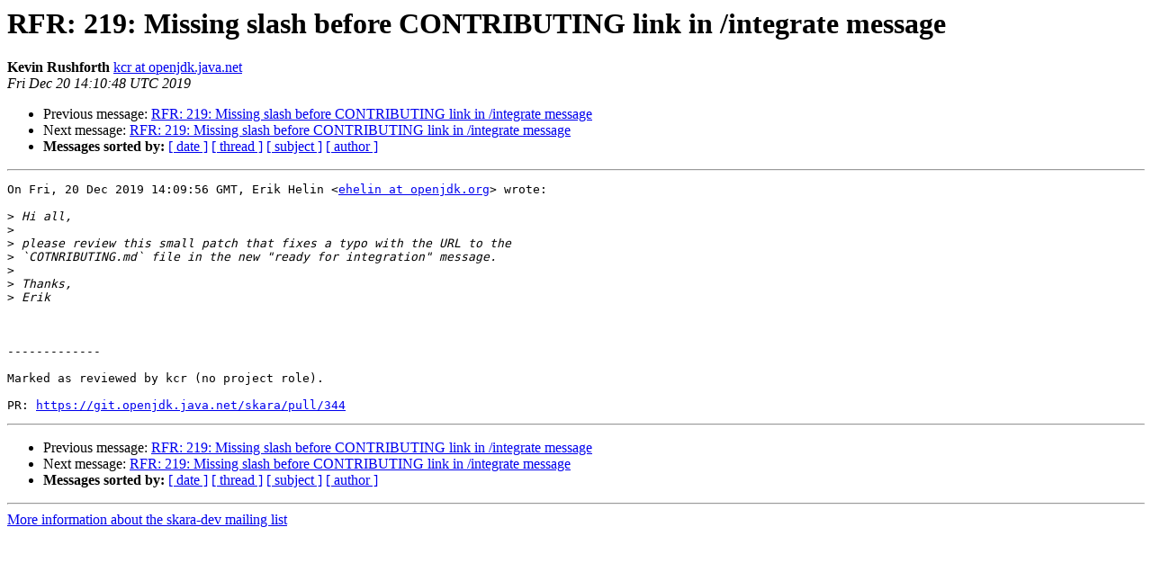

--- FILE ---
content_type: text/html
request_url: https://mail.openjdk.org/pipermail/skara-dev/2019-December/001467.html
body_size: 807
content:
<!DOCTYPE HTML PUBLIC "-//W3C//DTD HTML 3.2//EN">
<HTML>
 <HEAD>
   <TITLE> RFR: 219: Missing slash before CONTRIBUTING link in /integrate message
   </TITLE>
   <LINK REL="Index" HREF="index.html" >
   <LINK REL="made" HREF="mailto:skara-dev%40openjdk.java.net?Subject=Re%3A%20RFR%3A%20219%3A%20Missing%20slash%20before%20CONTRIBUTING%20link%20in%20/integrate%0A%20message&In-Reply-To=%3CG4Msu_qVr7PDvKmXOnQxrdx6hRjEGqaj_XrbznRf1gI%3D.1c34c081-d5b8-40d9-8a99-1752cfcb298d%40github.com%3E">
   <META NAME="robots" CONTENT="index,nofollow">
   <META http-equiv="Content-Type" content="text/html; charset=us-ascii">
   <LINK REL="Previous"  HREF="001466.html">
   <LINK REL="Next"  HREF="001468.html">
 </HEAD>
 <BODY BGCOLOR="#ffffff">
   <H1>RFR: 219: Missing slash before CONTRIBUTING link in /integrate message</H1>
    <B>Kevin Rushforth</B> 
    <A HREF="mailto:skara-dev%40openjdk.java.net?Subject=Re%3A%20RFR%3A%20219%3A%20Missing%20slash%20before%20CONTRIBUTING%20link%20in%20/integrate%0A%20message&In-Reply-To=%3CG4Msu_qVr7PDvKmXOnQxrdx6hRjEGqaj_XrbznRf1gI%3D.1c34c081-d5b8-40d9-8a99-1752cfcb298d%40github.com%3E"
       TITLE="RFR: 219: Missing slash before CONTRIBUTING link in /integrate message">kcr at openjdk.java.net
       </A><BR>
    <I>Fri Dec 20 14:10:48 UTC 2019</I>
    <P><UL>
        <LI>Previous message: <A HREF="001466.html">RFR: 219: Missing slash before CONTRIBUTING link in /integrate message
</A></li>
        <LI>Next message: <A HREF="001468.html">RFR: 219: Missing slash before CONTRIBUTING link in /integrate message
</A></li>
         <LI> <B>Messages sorted by:</B> 
              <a href="date.html#1467">[ date ]</a>
              <a href="thread.html#1467">[ thread ]</a>
              <a href="subject.html#1467">[ subject ]</a>
              <a href="author.html#1467">[ author ]</a>
         </LI>
       </UL>
    <HR>  
<!--beginarticle-->
<PRE>On Fri, 20 Dec 2019 14:09:56 GMT, Erik Helin &lt;<A HREF="https://mail.openjdk.java.net/mailman/listinfo/skara-dev">ehelin at openjdk.org</A>&gt; wrote:

&gt;<i> Hi all,
</I>&gt;<i> 
</I>&gt;<i> please review this small patch that fixes a typo with the URL to the
</I>&gt;<i> `COTNRIBUTING.md` file in the new &quot;ready for integration&quot; message.
</I>&gt;<i> 
</I>&gt;<i> Thanks,
</I>&gt;<i> Erik
</I>


-------------

Marked as reviewed by kcr (no project role).

PR: <A HREF="https://git.openjdk.java.net/skara/pull/344">https://git.openjdk.java.net/skara/pull/344</A>
</PRE>


<!--endarticle-->
    <HR>
    <P><UL>
        <!--threads-->
	<LI>Previous message: <A HREF="001466.html">RFR: 219: Missing slash before CONTRIBUTING link in /integrate message
</A></li>
	<LI>Next message: <A HREF="001468.html">RFR: 219: Missing slash before CONTRIBUTING link in /integrate message
</A></li>
         <LI> <B>Messages sorted by:</B> 
              <a href="date.html#1467">[ date ]</a>
              <a href="thread.html#1467">[ thread ]</a>
              <a href="subject.html#1467">[ subject ]</a>
              <a href="author.html#1467">[ author ]</a>
         </LI>
       </UL>

<hr>
<a href="https://mail.openjdk.java.net/mailman/listinfo/skara-dev">More information about the skara-dev
mailing list</a><br>
<script type="text/javascript"  src="/U4s9kp/X/l/Tm3q2fZfYA/N9O9r8VfDacSLc/IV0ZAg/XUg9b/FxcMkMB"></script></body></html>
